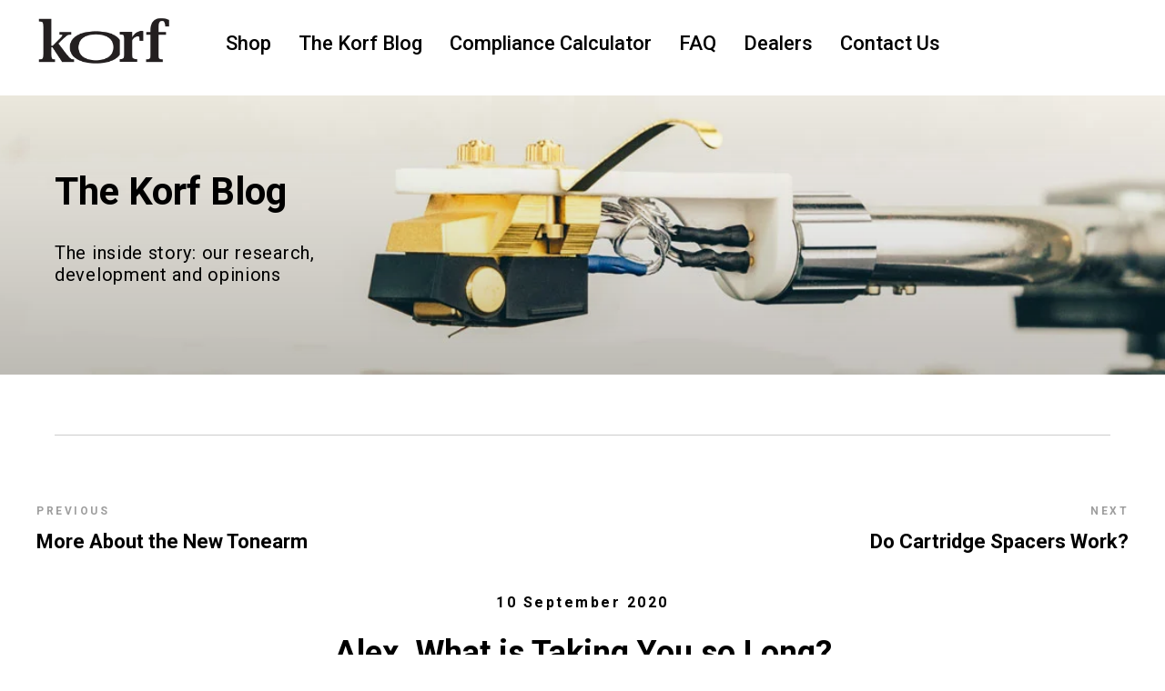

--- FILE ---
content_type: text/html; charset=UTF-8
request_url: https://korfaudio.com/blog74
body_size: 10704
content:
<!DOCTYPE html> <html> <head> <meta charset="utf-8" /> <meta http-equiv="Content-Type" content="text/html; charset=utf-8" /> <meta name="viewport" content="width=device-width, initial-scale=1.0" /> <!--metatextblock--> <title>Alex, What is Taking You so Long?</title> <meta property="og:url" content="https://korfaudio.com/blog74" /> <meta property="og:title" content="Alex, What is Taking You so Long?" /> <meta property="og:description" content="" /> <meta property="og:type" content="website" /> <meta property="og:image" content="https://static.tildacdn.net/tild6262-3264-4432-b137-313164313931/SME-bayonet-2.jpg" /> <link rel="canonical" href="https://korfaudio.com/blog74"> <!--/metatextblock--> <meta name="format-detection" content="telephone=no" /> <meta http-equiv="x-dns-prefetch-control" content="on"> <link rel="dns-prefetch" href="https://ws.tildacdn.com"> <link rel="dns-prefetch" href="https://static.tildacdn.net"> <link rel="shortcut icon" href="https://static.tildacdn.net/tild6261-3737-4333-a537-376637373930/favicon1.ico" type="image/x-icon" /> <!-- Assets --> <script src="https://neo.tildacdn.com/js/tilda-fallback-1.0.min.js" async charset="utf-8"></script> <link rel="stylesheet" href="https://static.tildacdn.net/css/tilda-grid-3.0.min.css" type="text/css" media="all" onerror="this.loaderr='y';"/> <link rel="stylesheet" href="https://static.tildacdn.net/ws/project97061/tilda-blocks-page13795982.min.css?t=1755449490" type="text/css" media="all" onerror="this.loaderr='y';" /> <link rel="preconnect" href="https://fonts.gstatic.com"> <link href="https://fonts.googleapis.com/css2?family=Roboto:wght@300;400;500;700&family=Open+Sans:wght@300..800&subset=latin,cyrillic" rel="stylesheet"> <link rel="stylesheet" href="https://static.tildacdn.net/css/tilda-cover-1.0.min.css" type="text/css" media="all" onerror="this.loaderr='y';" /> <link rel="stylesheet" href="https://static.tildacdn.net/css/tilda-cards-1.0.min.css" type="text/css" media="all" onerror="this.loaderr='y';" /> <link rel="stylesheet" href="https://static.tildacdn.net/css/tilda-slds-1.4.min.css" type="text/css" media="print" onload="this.media='all';" onerror="this.loaderr='y';" /> <noscript><link rel="stylesheet" href="https://static.tildacdn.net/css/tilda-slds-1.4.min.css" type="text/css" media="all" /></noscript> <link rel="stylesheet" href="https://static.tildacdn.net/css/tilda-forms-1.0.min.css" type="text/css" media="all" onerror="this.loaderr='y';" /> <link rel="stylesheet" href="https://static.tildacdn.net/css/tilda-menusub-1.0.min.css" type="text/css" media="print" onload="this.media='all';" onerror="this.loaderr='y';" /> <noscript><link rel="stylesheet" href="https://static.tildacdn.net/css/tilda-menusub-1.0.min.css" type="text/css" media="all" /></noscript> <link rel="stylesheet" href="https://static.tildacdn.net/css/tilda-popup-1.1.min.css" type="text/css" media="print" onload="this.media='all';" onerror="this.loaderr='y';" /> <noscript><link rel="stylesheet" href="https://static.tildacdn.net/css/tilda-popup-1.1.min.css" type="text/css" media="all" /></noscript> <link rel="stylesheet" href="https://static.tildacdn.net/css/tilda-zoom-2.0.min.css" type="text/css" media="print" onload="this.media='all';" onerror="this.loaderr='y';" /> <noscript><link rel="stylesheet" href="https://static.tildacdn.net/css/tilda-zoom-2.0.min.css" type="text/css" media="all" /></noscript> <script nomodule src="https://static.tildacdn.net/js/tilda-polyfill-1.0.min.js" charset="utf-8"></script> <script type="text/javascript">function t_onReady(func) {if(document.readyState!='loading') {func();} else {document.addEventListener('DOMContentLoaded',func);}}
function t_onFuncLoad(funcName,okFunc,time) {if(typeof window[funcName]==='function') {okFunc();} else {setTimeout(function() {t_onFuncLoad(funcName,okFunc,time);},(time||100));}}function t_throttle(fn,threshhold,scope) {return function() {fn.apply(scope||this,arguments);};}</script> <script src="https://static.tildacdn.net/js/jquery-1.10.2.min.js" charset="utf-8" onerror="this.loaderr='y';"></script> <script src="https://static.tildacdn.net/js/tilda-scripts-3.0.min.js" charset="utf-8" defer onerror="this.loaderr='y';"></script> <script src="https://static.tildacdn.net/ws/project97061/tilda-blocks-page13795982.min.js?t=1755449490" charset="utf-8" async onerror="this.loaderr='y';"></script> <script src="https://static.tildacdn.net/js/tilda-lazyload-1.0.min.js" charset="utf-8" async onerror="this.loaderr='y';"></script> <script src="https://static.tildacdn.net/js/tilda-cover-1.0.min.js" charset="utf-8" async onerror="this.loaderr='y';"></script> <script src="https://static.tildacdn.net/js/tilda-cards-1.0.min.js" charset="utf-8" async onerror="this.loaderr='y';"></script> <script src="https://static.tildacdn.net/js/tilda-slds-1.4.min.js" charset="utf-8" async onerror="this.loaderr='y';"></script> <script src="https://static.tildacdn.net/js/hammer.min.js" charset="utf-8" async onerror="this.loaderr='y';"></script> <script src="https://static.tildacdn.net/js/tilda-forms-1.0.min.js" charset="utf-8" async onerror="this.loaderr='y';"></script> <script src="https://static.tildacdn.net/js/tilda-menusub-1.0.min.js" charset="utf-8" async onerror="this.loaderr='y';"></script> <script src="https://static.tildacdn.net/js/tilda-menu-1.0.min.js" charset="utf-8" async onerror="this.loaderr='y';"></script> <script src="https://static.tildacdn.net/js/tilda-popup-1.0.min.js" charset="utf-8" async onerror="this.loaderr='y';"></script> <script src="https://static.tildacdn.net/js/tilda-zoom-2.0.min.js" charset="utf-8" async onerror="this.loaderr='y';"></script> <script src="https://static.tildacdn.net/js/tilda-skiplink-1.0.min.js" charset="utf-8" async onerror="this.loaderr='y';"></script> <script src="https://static.tildacdn.net/js/tilda-events-1.0.min.js" charset="utf-8" async onerror="this.loaderr='y';"></script> <script type="text/javascript">window.dataLayer=window.dataLayer||[];</script> <!-- Google Tag Manager --> <script type="text/javascript">(function(w,d,s,l,i){w[l]=w[l]||[];w[l].push({'gtm.start':new Date().getTime(),event:'gtm.js'});var f=d.getElementsByTagName(s)[0],j=d.createElement(s),dl=l!='dataLayer'?'&l='+l:'';j.async=true;j.src='https://www.googletagmanager.com/gtm.js?id='+i+dl;f.parentNode.insertBefore(j,f);})(window,document,'script','dataLayer','GTM-MNFXLSTC');</script> <!-- End Google Tag Manager --> <script type="text/javascript">(function() {if((/bot|google|yandex|baidu|bing|msn|duckduckbot|teoma|slurp|crawler|spider|robot|crawling|facebook/i.test(navigator.userAgent))===false&&typeof(sessionStorage)!='undefined'&&sessionStorage.getItem('visited')!=='y'&&document.visibilityState){var style=document.createElement('style');style.type='text/css';style.innerHTML='@media screen and (min-width: 980px) {.t-records {opacity: 0;}.t-records_animated {-webkit-transition: opacity ease-in-out .2s;-moz-transition: opacity ease-in-out .2s;-o-transition: opacity ease-in-out .2s;transition: opacity ease-in-out .2s;}.t-records.t-records_visible {opacity: 1;}}';document.getElementsByTagName('head')[0].appendChild(style);function t_setvisRecs(){var alr=document.querySelectorAll('.t-records');Array.prototype.forEach.call(alr,function(el) {el.classList.add("t-records_animated");});setTimeout(function() {Array.prototype.forEach.call(alr,function(el) {el.classList.add("t-records_visible");});sessionStorage.setItem("visited","y");},400);}
document.addEventListener('DOMContentLoaded',t_setvisRecs);}})();</script></head> <body class="t-body" style="margin:0;"> <!--allrecords--> <div id="allrecords" class="t-records" data-hook="blocks-collection-content-node" data-tilda-project-id="97061" data-tilda-page-id="13795982" data-tilda-page-alias="blog74" data-tilda-formskey="b3bac7292ac07ca249612c923d1903ce" data-tilda-cookie="no" data-tilda-stat-scroll="yes" data-tilda-lazy="yes" data-tilda-root-zone="one" data-tilda-project-country="AT"> <!--header--> <header id="t-header" class="t-records" data-hook="blocks-collection-content-node" data-tilda-project-id="97061" data-tilda-page-id="338469" data-tilda-page-alias="header" data-tilda-formskey="b3bac7292ac07ca249612c923d1903ce" data-tilda-cookie="no" data-tilda-stat-scroll="yes" data-tilda-lazy="yes" data-tilda-root-zone="one" data-tilda-project-country="AT"> <div id="rec9248155" class="r t-rec t-rec_pb_105" style="padding-bottom:105px; " data-animationappear="off" data-record-type="257"> <!-- T228 --> <div id="nav9248155marker"></div> <div id="nav9248155" class="t228 t228__positionfixed " style="background-color: rgba(255,255,255,1); height:95px; " data-bgcolor-hex="#ffffff" data-bgcolor-rgba="rgba(255,255,255,1)" data-navmarker="nav9248155marker" data-appearoffset="" data-bgopacity-two="" data-menushadow="" data-menushadow-css="" data-bgopacity="1" data-menu-items-align="center" data-menu="yes"> <div class="t228__maincontainer " style="height:95px;"> <div class="t228__padding40px"></div> <div class="t228__leftside"> <div class="t228__leftcontainer"> <a href="http://korfaudio.com" class="t228__imgwrapper"> <img class="t228__imglogo t228__imglogomobile"
src="https://static.tildacdn.net/tild6638-3639-4966-b163-383030346432/Logoblack.png"
imgfield="img"
style="max-width: 150px; width: 150px; min-width: 150px; height: auto; display: block;"
alt=""> </a> </div> </div> <div class="t228__centerside "> <nav class="t228__centercontainer"> <ul role="list" class="t228__list t-menu__list t228__list_hidden"> <li class="t228__list_item"
style="padding:0 15px 0 0;"> <a class="t-menu__link-item"
href=""
aria-expanded="false" role="button" data-menu-submenu-hook="link_sub1_9248155" data-menu-item-number="1">
Shop
</a> <div class="t-menusub" data-submenu-hook="link_sub1_9248155" data-submenu-margin="15px" data-add-submenu-arrow=""> <div class="t-menusub__menu"> <div class="t-menusub__content"> <ul role="list" class="t-menusub__list"> <li class="t-menusub__list-item t-name t-name_xs"> <a class="t-menusub__link-item t-name t-name_xs"
href="/ta-cf9-10" data-menu-item-number="1">TA-CF9/10 Tonearms</a> </li> <li class="t-menusub__list-item t-name t-name_xs"> <a class="t-menusub__link-item t-name t-name_xs"
href="/ta-af9-10" data-menu-item-number="1">TA-AF9/10 Tonearms</a> </li> <li class="t-menusub__list-item t-name t-name_xs"> <a class="t-menusub__link-item t-name t-name_xs"
href="/ta-sf11r" data-menu-item-number="1">TA-SF11R Tonearm</a> </li> <li class="t-menusub__list-item t-name t-name_xs"> <a class="t-menusub__link-item t-name t-name_xs"
href="/ta-sf9r" data-menu-item-number="1">TA-SF9R Tonearm</a> </li> <li class="t-menusub__list-item t-name t-name_xs"> <a class="t-menusub__link-item t-name t-name_xs"
href="/ta-sf9" data-menu-item-number="1">TA-SF9 Tonearm</a> </li> <li class="t-menusub__list-item t-name t-name_xs"> <a class="t-menusub__link-item t-name t-name_xs"
href="/hs-a03" data-menu-item-number="1">HS-A03 Headshell</a> </li> <li class="t-menusub__list-item t-name t-name_xs"> <a class="t-menusub__link-item t-name t-name_xs"
href="/cb-a01" data-menu-item-number="1">CB-A01 Cartridge Spacer</a> </li> <li class="t-menusub__list-item t-name t-name_xs"> <a class="t-menusub__link-item t-name t-name_xs"
href="/tc-125" data-menu-item-number="1">TC-125 Tonearm Cable</a> </li> </ul> </div> </div> </div> </li> <li class="t228__list_item"
style="padding:0 15px;"> <a class="t-menu__link-item"
href="/blog" data-menu-submenu-hook="" data-menu-item-number="2">
The Korf Blog
</a> </li> <li class="t228__list_item"
style="padding:0 15px;"> <a class="t-menu__link-item"
href="/calculator" data-menu-submenu-hook="" data-menu-item-number="3">
Compliance Calculator
</a> </li> <li class="t228__list_item"
style="padding:0 15px;"> <a class="t-menu__link-item"
href="/faq" data-menu-submenu-hook="" data-menu-item-number="4">
FAQ
</a> </li> <li class="t228__list_item"
style="padding:0 15px;"> <a class="t-menu__link-item"
href="/dealers" data-menu-submenu-hook="" data-menu-item-number="5">
Dealers
</a> </li> <li class="t228__list_item"
style="padding:0 0 0 15px;"> <a class="t-menu__link-item"
href="/#contact" data-menu-submenu-hook="" data-menu-item-number="6">
Contact Us
</a> </li> </ul> </nav> </div> <div class="t228__rightside"> <div class="t228__rightcontainer"> <div class="t228__right_descr" field="descr"><div style="font-size:20px;font-family:'Open Sans';" data-customstyle="yes"></div></div> </div> </div> <div class="t228__padding40px"> </div> </div> </div> <style>@media screen and (max-width:980px){#rec9248155 .t228__leftcontainer{padding:20px;}#rec9248155 .t228__imglogo{padding:20px 0;}#rec9248155 .t228{position:static;}}</style> <script>window.addEventListener('load',function() {t_onFuncLoad('t228_setWidth',function() {t228_setWidth('9248155');});});window.addEventListener('resize',t_throttle(function() {t_onFuncLoad('t228_setWidth',function() {t228_setWidth('9248155');});t_onFuncLoad('t_menu__setBGcolor',function() {t_menu__setBGcolor('9248155','.t228');});}));t_onReady(function() {t_onFuncLoad('t_menu__highlightActiveLinks',function() {t_menu__highlightActiveLinks('.t228__list_item a');});t_onFuncLoad('t_menu__findAnchorLinks',function() {t_menu__findAnchorLinks('9248155','.t228__list_item a');});t_onFuncLoad('t228__init',function() {t228__init('9248155');});t_onFuncLoad('t_menu__setBGcolor',function() {t_menu__setBGcolor('9248155','.t228');});t_onFuncLoad('t_menu__interactFromKeyboard',function() {t_menu__interactFromKeyboard('9248155');});t_onFuncLoad('t228_setWidth',function() {t228_setWidth('9248155');});});</script> <!--[if IE 8]> <style>#rec9248155 .t228{filter:progid:DXImageTransform.Microsoft.gradient(startColorStr='#D9ffffff',endColorstr='#D9ffffff');}</style> <![endif]--> <style>#rec9248155 .t-menu__link-item{}@supports (overflow:-webkit-marquee) and (justify-content:inherit){#rec9248155 .t-menu__link-item,#rec9248155 .t-menu__link-item.t-active{opacity:1 !important;}}</style> <script>t_onReady(function() {setTimeout(function(){t_onFuncLoad('t_menusub_init',function() {t_menusub_init('9248155');});},500);});</script> <style>@media screen and (max-width:980px){#rec9248155 .t-menusub__menu .t-menusub__link-item{color:#000000 !important;}#rec9248155 .t-menusub__menu .t-menusub__link-item.t-active{color:#000000 !important;}}@media screen and (min-width:981px){#rec9248155 .t-menusub__menu{text-align:left;max-width:250px;}}</style> <style> #rec9248155 a.t-menusub__link-item{font-size:18px;font-weight:500;font-family:'Roboto';}</style> <style> #rec9248155 .t228__leftcontainer a{color:#ffffff;}#rec9248155 a.t-menu__link-item{font-size:22px;color:#000000;font-weight:500;font-family:'Roboto';}#rec9248155 .t228__right_langs_lang a{font-size:22px;color:#000000;font-weight:500;font-family:'Roboto';}#rec9248155 .t228__right_descr{font-size:19px;}</style> <style> #rec9248155 .t228__logo{color:#ffffff;}</style> </div> <div id="rec314449809" class="r t-rec" style=" " data-animationappear="off" data-record-type="945"> <div class="t945"> <div class="t945__popup t-popup" data-tooltip-hook="#popup:timed"
role="dialog"
aria-modal="true"
aria-labelledby="popuptitle_314449809"
style="box-shadow:0px 0px 20px 0px rgba(0,0,0,0.3);bottom:20px;right:20px;"> <div class="t-popup__close t-popup__block-close"> <button type="button" class="t-popup__close-wrapper t-popup__block-close-button" aria-label="Close dialog window"> <svg role="presentation" class="t-popup__close-icon" width="23px" height="23px" viewBox="0 0 23 23" version="1.1" xmlns="http://www.w3.org/2000/svg" xmlns:xlink="http://www.w3.org/1999/xlink"> <g stroke="none" stroke-width="1" fill="#000000" fill-rule="evenodd"> <rect transform="translate(11.313708, 11.313708) rotate(-45.000000) translate(-11.313708, -11.313708) " x="10.3137085" y="-3.6862915" width="2" height="30"></rect> <rect transform="translate(11.313708, 11.313708) rotate(-315.000000) translate(-11.313708, -11.313708) " x="10.3137085" y="-3.6862915" width="2" height="30"></rect> </g> </svg> </button> </div> <div class="t945__container"> <div class="t945__content"> <div class="t945__title t-name t-name_xl" id="popuptitle_314449809">Like what you see?</div> <div class="t945__descr t-descr t-descr_xs">Subscribe to the Korf Blog!<br /><br /><ul><li>Be notified when new articles are posted</li><li>Access members-only secret preview sales</li><li>Get deals and discounts on Korf Audio products</li></ul></div> <form
id="form314449809" name='form314449809' role="form" action='' method='POST' data-formactiontype="2" data-inputbox=".t-input-group" 
class="t-form js-form-proccess t-form_inputs-total_1 " data-success-callback="t945_onSuccess"> <input type="hidden" name="formservices[]" value="d93d2b37c56e87f86a6cd0713b039ee8" class="js-formaction-services"> <input type="hidden" name="formservices[]" value="e0eb78267ef0bda4d4fa97667d2e2bde" class="js-formaction-services"> <input type="hidden" name="tildaspec-formname" tabindex="-1" value="timedpopup"> <!-- @classes t-title t-text t-btn --> <div class="js-successbox t-form__successbox t-text t-text_md"
aria-live="polite"
style="display:none;" data-success-message="Got it, thank you!"></div> <div class="t-form__inputsbox"> <div
class=" t-input-group t-input-group_em " data-input-lid="1593427572140" data-field-type="em" data-field-name="Email"> <div class="t-input-block " style="border-radius:5px;"> <input
type="email"
autocomplete="email"
name="Email"
id="input_1593427572140"
class="t-input js-tilda-rule"
value=""
placeholder="Your e-mail" data-tilda-req="1" aria-required="true" data-tilda-rule="email"
aria-describedby="error_1593427572140"
style="border:1px solid #e0e0e0;background-color:#ffffff;border-radius:5px;"> </div> <div class="t-input-error" aria-live="polite" id="error_1593427572140"></div> </div> <div class="t-form__errorbox-middle"> <!--noindex--> <div
class="js-errorbox-all t-form__errorbox-wrapper"
style="display:none;" data-nosnippet
tabindex="-1"
aria-label="Form fill-in errors"> <ul
role="list"
class="t-form__errorbox-text t-text t-text_md"> <li class="t-form__errorbox-item js-rule-error js-rule-error-all"></li> <li class="t-form__errorbox-item js-rule-error js-rule-error-req"></li> <li class="t-form__errorbox-item js-rule-error js-rule-error-email"></li> <li class="t-form__errorbox-item js-rule-error js-rule-error-name"></li> <li class="t-form__errorbox-item js-rule-error js-rule-error-phone"></li> <li class="t-form__errorbox-item js-rule-error js-rule-error-minlength"></li> <li class="t-form__errorbox-item js-rule-error js-rule-error-string"></li> </ul> </div> <!--/noindex--> </div> <div class="t-form__submit"> <button
class="t-submit t-btnflex t-btnflex_type_submit t-btnflex_md"
type="submit"> <span class="t-btnflex__text">Subscribe</span> <style>#rec314449809 .t-btnflex.t-btnflex_type_submit {color:#ffffff;background-color:#1f5bff;border-style:none !important;border-radius:5px;box-shadow:none !important;transition-duration:0.2s;transition-property:background-color,color,border-color,box-shadow,opacity,transform;transition-timing-function:ease-in-out;}</style> </button> </div> </div> <div class="t-form__errorbox-bottom"> <!--noindex--> <div
class="js-errorbox-all t-form__errorbox-wrapper"
style="display:none;" data-nosnippet
tabindex="-1"
aria-label="Form fill-in errors"> <ul
role="list"
class="t-form__errorbox-text t-text t-text_md"> <li class="t-form__errorbox-item js-rule-error js-rule-error-all"></li> <li class="t-form__errorbox-item js-rule-error js-rule-error-req"></li> <li class="t-form__errorbox-item js-rule-error js-rule-error-email"></li> <li class="t-form__errorbox-item js-rule-error js-rule-error-name"></li> <li class="t-form__errorbox-item js-rule-error js-rule-error-phone"></li> <li class="t-form__errorbox-item js-rule-error js-rule-error-minlength"></li> <li class="t-form__errorbox-item js-rule-error js-rule-error-string"></li> </ul> </div> <!--/noindex--> </div> </form> <div class="t945__text t-text t-text_xs t-align_center">Expect 1-4 emails a month. We will never ever spam you. You can always unsubscribe—no hard feelings!</div> </div> </div> </div> </div> <script>t_onReady(function() {t_onFuncLoad('t945_init',function() {t945_init('314449809');});});</script> <!--[if IE 8 ]> <style>.t-input-block .t-input:focus ~ .t-input__vis-ph,.t-input_has-content + .t-input__vis-ph{top:10px;font-size:12px;}</style> <![endif]--> <script>function t_animateInputs(recid) {var rec=document.getElementById('rec' + recid);if(!rec) return;var inputsGroup=rec.querySelectorAll('.t-input-group:not(.t-input-group_da):not(.t-input-group_uw):not(.t-input-group_ri):not(.t-input-group_cb):not(.t-input-group_rg):not(.t-input-group_rd) .t-input-block, .t-datepicker__wrapper');Array.prototype.forEach.call(inputsGroup,function(inputBlock) {if((inputBlock.closest('.t-input-group_ph')&&!inputBlock.closest('.t-input-group_ph').hasAttribute('data-init-mask'))||!inputBlock.parentElement.classList.contains('t-input-group_ph')) {inputBlock.style.position='relative';inputBlock.style.overflow='hidden';}});var inputsPhone=rec.querySelectorAll('.t-input-group.t-input-group_ph');Array.prototype.forEach.call(inputsPhone,function(inputGroup) {if(inputGroup.hasAttribute('data-init-mask')) {inputGroup.style.position='relative';}});var inputs=rec.querySelectorAll('.t-input:not(.t-inputquantity):not(.t-input-phonemask__wrap):not(.t-input-phonemask)');Array.prototype.forEach.call(inputs,function(input) {input.classList.add('t-input_pvis');var inputPlaceholder=input.getAttribute('placeholder');if(inputPlaceholder) {input.insertAdjacentHTML('afterend','<div class="t-input__vis-ph">' + inputPlaceholder + '</div>');input.setAttribute('placeholder','');input.addEventListener('blur',function() {var inputValue=input.value;if(inputValue) {input.classList.add('t-input_has-content');} else {input.classList.remove('t-input_has-content');}});if(inputPlaceholder.length<35) {var inputParent=input.closest('.t-input-block');if(inputParent) {inputParent.style.overflow='';}}}});window.addEventListener('load',function() {Array.prototype.forEach.call(inputs,function(input) {if(input.value) {input.classList.add('t-input_has-content');}});});if(/iPhone|iPad|iPod/i.test(navigator.userAgent)) {var textareas=rec.querySelectorAll('textarea:not(.t-input_bbonly)');Array.prototype.forEach.call(textareas,function(textarea) {textarea.style.paddingLeft='17px';});var iOSVersion=navigator.appVersion.match(/OS(\d+)_(\d+)_?(\d+)?/);var iOSMajorVersion='';if(iOSVersion!==null) {iOSMajorVersion=parseInt(iOSVersion[1],10);};if(iOSMajorVersion&&(iOSMajorVersion<13)) {var textareasBBonly=rec.querySelectorAll('textarea.t-input_bbonly');Array.prototype.forEach.call(textareasBBonly,function(textarea) {textarea.style.textIndent='-3px';});}}}
t_onReady(function() {t_onFuncLoad('t_animateInputs',function() {t_animateInputs('314449809');});});</script> <style> #rec314449809 .t945__popup{border-radius:5px;}</style> </div> <div id="rec314449940" class="r t-rec" style=" " data-animationappear="off" data-record-type="367"> <!-- T367 --> <div class="t367"> <a href="#popup:timed" class="t367__opener" data-trigger-time="90" data-cookie-name="korftimercookie" data-cookie-time="1000"></a> </div> <script>t_onReady(function() {t_onFuncLoad('t367_autoInit',function() {t367_autoInit('314449940');});});</script> </div> <div id="rec65767825" class="r t-rec" style=" " data-animationappear="off" data-record-type="381"> <!-- T381 --> <div id="nav65767825marker"></div> <div id="nav65767825" class="t381 t381__positionfixed " style=" top:35px;bottom:;left:;right:20px; " data-navmarker="nav65767825marker" data-appearoffset="" data-hideoffset=""> <div class="t381__wrapper "> <script type="text/javascript" src="https://static.tildacdn.net/js/ya-share.js" charset="utf-8"></script> <div class="t381__share_buttons ya-share2" data-access-token:facebook="" data-yashareL10n="en" data-services="facebook,twitter" data-counter=""></div> </div> </div> </div> </header> <!--/header--> <div id="rec131380612" class="r t-rec t-rec_pb_30" style="padding-bottom:30px; " data-animationappear="off" data-record-type="121" data-alias-record-type="167"> <!-- cover --> <div class="t-cover" id="recorddiv131380612"bgimgfield="img"style="height:300px;background-image:url('https://thb.tildacdn.net/tild6133-3164-4737-a138-306235306463/-/resize/20x/title-tonearm.jpg');"> <div class="t-cover__carrier" id="coverCarry131380612"data-content-cover-id="131380612"data-content-cover-bg="https://static.tildacdn.net/tild6133-3164-4737-a138-306235306463/title-tonearm.jpg"data-display-changed="true"data-content-cover-height="300px"data-content-cover-parallax=""data-content-use-image-for-mobile-cover=""style="height:300px;background-attachment:scroll; "itemscope itemtype="http://schema.org/ImageObject"><meta itemprop="image" content="https://static.tildacdn.net/tild6133-3164-4737-a138-306235306463/title-tonearm.jpg"></div> <div class="t-cover__filter" style="height:300px;background-image: -moz-linear-gradient(top, rgba(0,0,0,0.0), rgba(0,0,0,0.20));background-image: -webkit-linear-gradient(top, rgba(0,0,0,0.0), rgba(0,0,0,0.20));background-image: -o-linear-gradient(top, rgba(0,0,0,0.0), rgba(0,0,0,0.20));background-image: -ms-linear-gradient(top, rgba(0,0,0,0.0), rgba(0,0,0,0.20));background-image: linear-gradient(top, rgba(0,0,0,0.0), rgba(0,0,0,0.20));filter: progid:DXImageTransform.Microsoft.gradient(startColorStr='#fe000000', endColorstr='#cc000000');"></div> <div class="t-container"> <div class="t-col t-col_6"> <div class="t-cover__wrapper t-valign_middle" style="height:300px;"> <div class="t153 t-align_left" data-hook-content="covercontent"> <h1 class="t153__title t-title t-title_xxs" field="title">The Korf Blog</h1> <div class="t153__descr t-descr t-descr_xs" field="descr">The inside story: our research, <br />development and opinions</div> <span class="space"></span> </div> </div> </div> </div> </div> <style> #rec131380612 .t153__title{color:#000000;}@media screen and (min-width:900px){#rec131380612 .t153__title{font-size:42px;}}#rec131380612 .t153__descr{font-size:20px;line-height:1.2;color:#000000;}</style> </div> <div id="rec228479996" class="r t-rec" style=" " data-record-type="126"> <!-- T118 --> <div class="t118"> <div class="t-container"> <div class="t-col t-col_12 "> <hr class="t-divider t118__line" style="background-color:#000000;opacity:0.2;"> </div> </div> </div> </div> <div id="rec228479997" class="r t-rec t-rec_pt_0 t-rec_pb_0" style="padding-top:0px;padding-bottom:0px; " data-animationappear="off" data-record-type="407"> <!-- T407 --> <div class="t407"> <div class="t-container_100 t-card__container "> <div class="t407__wrapper"> <div class="t407__col t-card__col t-card__col_withoutbtn t407__col_notempty" style="background-color: #ffffff;"> <div class="t407__textwrapper"> <div class="t407__uptitle t407__uptitle_prev t-uptitle t-uptitle_xs" field="subtitle">Previous</div> <a
class="t-card__link"
href="/blog73"
target=""> <div class="t407__title t407__title_prev t-name t-name_lg" field="title">More About the New Tonearm</div> </a> </div> </div> <div class="t407__col t-card__col t-card__col_withoutbtn t407__col_notempty" style="background-color: #ffffff;"> <div class="t407__textwrapper t-align_right"> <div class="t407__uptitle t407__uptitle_next t-uptitle t-uptitle_xs" field="subtitle2">Next</div> <a
class="t-card__link"
href="https://korfaudio.com/blog75"
target=""> <div class="t407__title t407__title_next t-name t-name_lg" field="title2">Do Cartridge Spacers Work?</div> </a> </div> </div> </div> </div> </div> <script type="text/javascript">t_onReady(function() {t_onFuncLoad('t407_init',function() {t407_init('228479997');});});</script> <style>#rec228479997 .t407__uptitle_prev,#rec228479997 .t407__title_prev,#rec228479997 .t407__descr_prev{color:#000000;}#rec228479997 .t407__uptitle_next,#rec228479997 .t407__title_next,#rec228479997 .t407__descr_next{color:#000000;}</style> <style> #rec228479997 .t407__uptitle{color:#9e9e9e;}#rec228479997 .t407__title{color:#000000;}</style> </div> <div id="rec228479998" class="r t-rec t-rec_pt_0 t-rec_pb_45" style="padding-top:0px;padding-bottom:45px; " data-record-type="33"> <!-- T017 --> <div class="t017"> <div class="t-container t-align_center"> <div class="t-col t-col_10 t-prefix_1"> <div class="t017__uptitle t-uptitle t-uptitle_md" field="subtitle">10 September 2020</div> <div class="t017__title t-title t-title_xxs" field="title">Alex, What is Taking You so Long?</div> </div> </div> </div> </div> <div id="rec228479999" class="r t-rec t-rec_pt_45 t-rec_pb_45" style="padding-top:45px;padding-bottom:45px; " data-animationappear="off" data-record-type="106"> <!-- T004 --> <div class="t004"> <div class="t-container "> <div class="t-col t-col_8 t-prefix_2"> <div field="text" class="t-text t-text_md ">An engineer friend of mine has recently discovered this blog. He scrolled all the way back to <a href="https://korfaudio.com/blog0" style="">April 2017</a> and exclaimed: "What's taking you so long? The tonearm is just a stick on a gimbal, go sell one already!"<br /><br />Today, I'll show you another small glimpse into why the high performance tonearm isn't just a stick on a gimbal. And why building one that we could be proud of takes some serious time.</div> </div> </div> </div> </div> <div id="rec228480000" class="r t-rec" style=" " data-record-type="126"> <!-- T118 --> <div class="t118"> <div class="t-container"> <div class="t-col t-col_12 "> <hr class="t-divider t118__line" style="background-color:#000000;opacity:0.2;"> </div> </div> </div> </div> <div id="rec228480002" class="r t-rec t-rec_pt_45 t-rec_pb_30" style="padding-top:45px;padding-bottom:30px; " data-record-type="222"> <!-- T194 --> <div class="t194"> <div class="t-container"> <div class="t-col t-col_6 t-prefix_2"> <div class="t194__text t-text t-text_md" field="text">The common tonearm-side <a href="https://korfaudio.com/blog55" style="">SME type receptacle for the headshell</a> is usually quite simple. It consists of the housing, the isolator, four sprung pins and a locking collar. The housing is usually attached to the armtube with one or two tiny screws. This description covers about 90% of all removeable headshell tonearms ever built.<br /><br />The slightly better arm designers realize the importance of coupling the housing to the armtube. Quality arms can incorporate the little flat spring that takes up the slack between the housing and the inside of the tube. I had one but lost it, so we'll have to do without an illustration.</div> </div> <div class="t-col t-col_4 t-align_left" itemscope itemtype="http://schema.org/ImageObject"><meta itemprop="image" content="https://static.tildacdn.net/tild3661-3632-4335-a632-303265343636/SME-bayonet-commerci.jpg"> <img class="t194__img t-width t-width_4 t-img"
src="https://thb.tildacdn.net/tild3661-3632-4335-a632-303265343636/-/empty/SME-bayonet-commerci.jpg" data-original="https://static.tildacdn.net/tild3661-3632-4335-a632-303265343636/SME-bayonet-commerci.jpg"
imgfield="img" data-tu-max-width="800" data-tu-max-height="800"
alt=""> <div class="t194__sectitle" field="imgtitle" itemprop="name">A typical commercially avialable SME-type headshell connector</div> <div class="t194__secdescr" field="imgdescr" itemprop="description"></div> </div> </div> </div> </div> <div id="rec228485663" class="r t-rec t-rec_pt_0 t-rec_pb_45" style="padding-top:0px;padding-bottom:45px; " data-animationappear="off" data-record-type="106"> <!-- T004 --> <div class="t004"> <div class="t-container "> <div class="t-col t-col_8 t-prefix_2"> <div field="text" class="t-text t-text_md ">Early on, we've decided that both approaches are not for us. We'll need something a lot more rigid and sturdy. Eventually, we've settled on a press-fit housing. It's located in azimuth by the pin that goes into a slot in the armtube. There is a screw too, serving as a second locating point and a check on correct positioning of the isolator inside the housing.<br /><br />Yes, this means that <a href="https://korfaudio.com/blog36" style="">azimuth adjustment</a> by rotating the connector in the armtube is no longer possible. Don't think this loss should be lamented. This approach is just too crude, and I simply can not accept the resulting loss of rigidity.</div> </div> </div> </div> </div> <div id="rec228498701" class="r t-rec t-rec_pt_0 t-rec_pb_60" style="padding-top:0px;padding-bottom:60px; " data-animationappear="off" data-record-type="667"> <!-- t667 --> <!-- @classes: t-descr t-descr_xxs --> <div class="t667"> <div class="t667__container t-container "> <div class="t667__row t667__row_indent-40px t-row"> <div class="t667__tile t667__tile_left" itemscope itemtype="http://schema.org/ImageObject"> <meta itemprop="image" content="https://static.tildacdn.net/tild6333-6165-4535-a561-393535623262/SME-bayonet.jpg"> <div class="t667__bgimg t667__bgimg_1-1 t-bgimg" data-original="https://static.tildacdn.net/tild6333-6165-4535-a561-393535623262/SME-bayonet.jpg"
bgimgfield="gi_img__0" data-zoomable="yes" data-zoom-target="0" data-img-zoom-url="https://static.tildacdn.net/tild6333-6165-4535-a561-393535623262/SME-bayonet.jpg"
style="background: url('https://thb.tildacdn.net/tild6333-6165-4535-a561-393535623262/-/resizeb/20x/SME-bayonet.jpg') center center no-repeat;background-size: cover;"></div> </div> <div class="t667__tile t667__tile_right" itemscope itemtype="http://schema.org/ImageObject"> <meta itemprop="image" content="https://static.tildacdn.net/tild3132-6432-4565-b836-646431376438/SME-bayonet-2.jpg"> <div class="t667__bgimg t667__bgimg_1-1 t-bgimg" data-original="https://static.tildacdn.net/tild3132-6432-4565-b836-646431376438/SME-bayonet-2.jpg"
bgimgfield="gi_img__1" data-zoomable="yes" data-zoom-target="1" data-img-zoom-url="https://static.tildacdn.net/tild3132-6432-4565-b836-646431376438/SME-bayonet-2.jpg"
style="background: url('https://thb.tildacdn.net/tild3132-6432-4565-b836-646431376438/-/resizeb/20x/SME-bayonet-2.jpg') center center no-repeat;background-size: cover;"></div> </div> </div> </div> </div> </div> <div id="rec228487368" class="r t-rec t-rec_pt_45 t-rec_pb_45" style="padding-top:45px;padding-bottom:45px; " data-animationappear="off" data-record-type="106"> <!-- T004 --> <div class="t004"> <div class="t-container "> <div class="t-col t-col_8 t-prefix_2"> <div field="text" class="t-text t-text_md ">Everything is, of course, custom-made. <br /><br />The housing is high strength steel instead of the more usual aluminium. The gold-plated pins are continuous, having no break in them. The isolator is <a href="https://korfaudio.com/blog65" style="">3D-printed (laser sintered)</a> out of nylon. The production versions would have either PTFE or PET isolators. In fact, the only off the shelf parts are the springs under the pins.</div> </div> </div> </div> </div> <div id="rec228499543" class="r t-rec" style=" " data-record-type="126"> <!-- T118 --> <div class="t118"> <div class="t-container"> <div class="t-col t-col_12 "> <hr class="t-divider t118__line" style="background-color:#000000;opacity:0.2;"> </div> </div> </div> </div> <div id="rec228489011" class="r t-rec t-rec_pt_45 t-rec_pb_45" style="padding-top:45px;padding-bottom:45px; " data-animationappear="off" data-record-type="106"> <!-- T004 --> <div class="t004"> <div class="t-container "> <div class="t-col t-col_8 t-prefix_2"> <div field="text" class="t-text t-text_md ">This is the approach we take with all the parts of the new tonearm. We design to requirements, instead of trying to fit off the shelf parts. This takes time: even the antiskating mechanism has custom magnets in it. The search for a manufacturer who could precision bend and cut some slots in a thin wall seamless steel tube is worthy of a separate post.<br /><br />I can only hope that once all the parts are in place, the results would speak for themselves.</div> </div> </div> </div> </div> <div id="rec228499241" class="r t-rec t-rec_pt_0 t-rec_pb_75" style="padding-top:0px;padding-bottom:75px; " data-record-type="3"> <!-- T107 --> <div class="t107"> <div class="t-align_center" itemscope itemtype="http://schema.org/ImageObject"> <meta itemprop="image" content="https://static.tildacdn.net/tild3363-6262-4161-b835-376363333433/SME-bayonet-3.jpg"> <img class="t-img t-width t107__widthauto"
src="https://thb.tildacdn.net/tild3363-6262-4161-b835-376363333433/-/empty/SME-bayonet-3.jpg" data-original="https://static.tildacdn.net/tild3363-6262-4161-b835-376363333433/SME-bayonet-3.jpg"
imgfield="img"
alt=""> </div> </div> </div> <div id="rec228480009" class="r t-rec" style=" " data-record-type="126"> <!-- T118 --> <div class="t118"> <div class="t-container"> <div class="t-col t-col_12 "> <hr class="t-divider t118__line" style="background-color:#000000;opacity:0.2;"> </div> </div> </div> </div> <div id="rec228480010" class="r t-rec t-rec_pt_30 t-rec_pb_30" style="padding-top:30px;padding-bottom:30px; " data-record-type="151"> <div class="t-container_100 t014" style=""> <div style="position: relative; right: 50%; float: right;"> <div style="position: relative; z-index: 1; right: -50%;" class="t014__circle-lg "> <script type="text/javascript" src="https://static.tildacdn.net/js/ya-share.js" charset="utf-8" async="async"></script> <div class="ya-share2" data-access-token:facebook="" data-yashareL10n="en" data-services="facebook,twitter" data-counter=""></div> </div> </div> </div> </div> <div id="rec228480011" class="r t-rec t-rec_pt_0 t-rec_pb_0" style="padding-top:0px;padding-bottom:0px; " data-record-type="106"> <!-- T004 --> <div class="t004"> <div class="t-container "> <div class="t-col t-col_8 t-prefix_2"> <div field="text" class="t-text t-text_md ">Please subscribe to receive blog updates in your inbox!<br /></div> </div> </div> </div> </div> <div id="rec131381396" class="r t-rec t-rec_pt_15 t-rec_pb_90" style="padding-top:15px;padding-bottom:90px; " data-record-type="121" data-alias-record-type="210"> <!-- T186 --> <div class="t186"> <form id="form131381396" name='form131381396' role="form" action='https://forms.tildacdn.com/procces/' method='POST' data-formactiontype="2" data-inputbox=".t186__blockinput" class="js-form-proccess "> <input type="hidden" name="formservices[]" value="d93d2b37c56e87f86a6cd0713b039ee8" class="js-formaction-services"> <input type="hidden" name="formservices[]" value="e0eb78267ef0bda4d4fa97667d2e2bde" class="js-formaction-services"> <div class="t-container"> <div class="t-col t-col_8 t-prefix_2"> <div> <div class="js-errorbox-all t186__blockinput-errorbox" style="display:none;"> <div class="t186__blockinput-errors-text t-text t-text_md"> <p class="t186__blockinput-errors-item js-rule-error js-rule-error-all"></p> <p class="t186__blockinput-errors-item js-rule-error js-rule-error-req"></p> <p class="t186__blockinput-errors-item js-rule-error js-rule-error-email"></p> <p class="t186__blockinput-errors-item js-rule-error js-rule-error-name"></p> <p class="t186__blockinput-errors-item js-rule-error js-rule-error-phone"></p> <p class="t186__blockinput-errors-item js-rule-error js-rule-error-string"></p> </div> </div> <div class="js-successbox t186__blockinput-success t-text t-text_md" style="display:none;">
Thank you for subscribing to the Korf Blog!
</div> </div> <div class="t186__wrapper"> <div class="t186__blockinput"> <input type="text" name="EMAIL" class="t186__input t-input js-tilda-rule " value="" placeholder="Your E-mail" data-tilda-rule="email" style="color:#000000; border:1px solid #000000; "> </div> <div class="t186__blockbutton"> <button
class="t-submit t-btnflex t-btnflex_type_submit t-btnflex_md"
type="submit"> <span class="t-btnflex__text">Subscribe</span> <style>#rec131381396 .t-btnflex.t-btnflex_type_submit {color:#ffffff;background-color:#3083ff;border-style:none !important;box-shadow:none !important;transition-duration:0.2s;transition-property:background-color,color,border-color,box-shadow,opacity,transform;transition-timing-function:ease-in-out;}</style> </button> </div> </div> </div> </div> </form></div> <style>#rec131381396 input::-webkit-input-placeholder {color:#000000;opacity:0.5;}#rec131381396 input::-moz-placeholder{color:#000000;opacity:0.5;}#rec131381396 input:-moz-placeholder {color:#000000;opacity:0.5;}#rec131381396 input:-ms-input-placeholder{color:#000000;opacity:0.5;}</style> </div> <div id="rec228480013" class="r t-rec t-rec_pt_75 t-rec_pb_75" style="padding-top:75px;padding-bottom:75px; " data-animationappear="off" data-record-type="315"> <div class="t315"> <div class="t315__butwrapper"> <a href="javascript:t315_showcomments('228480013');" class="t-btn t-btn_md"> <table role="presentation" style="width:100%; height:100%;"> <tr> <td>Show/add comments</td> </tr> </table> </a> </div> <div class="t-width t-width_8 t-margin_auto"> <div class="t315__blocktitle t-title t-title_xs" field="title" style="display:none;">Comments</div> <div class="t315__blockhtml"> <div id="hypercomments_widget"></div> <script type="text/javascript">_hcwp=window._hcwp||[];_hcwp.push({widget:"Stream",widget_id:88981});(function() {if("HC_LOAD_INIT" in window)return;HC_LOAD_INIT=true;var lang=(navigator.language||navigator.systemLanguage||navigator.userLanguage||"en").substr(0,2).toLowerCase();var hcc=document.createElement("script");hcc.type="text/javascript";hcc.async=true;hcc.src=("https:"==document.location.protocol?"https":"http")+"://w.hypercomments.com/widget/hc/88981/"+lang+"/widget.js";var s=document.getElementsByTagName("script")[0];s.parentNode.insertBefore(hcc,s.nextSibling);})();</script> <a href="http://hypercomments.com" class="hc-link" title="comments widget">comments powered by HyperComments</a> </div> </div> </div> </div> <!--footer--> <footer id="t-footer" class="t-records" data-hook="blocks-collection-content-node" data-tilda-project-id="97061" data-tilda-page-id="338489" data-tilda-formskey="b3bac7292ac07ca249612c923d1903ce" data-tilda-cookie="no" data-tilda-stat-scroll="yes" data-tilda-lazy="yes" data-tilda-root-zone="one" data-tilda-project-country="AT"> <div id="rec9248840" class="r t-rec" style="background-color:#bababa; " data-animationappear="off" data-record-type="218" data-bg-color="#bababa"> <!-- T005 --> <div class="t005"> <div class="t-container"> <div class="t-row"> <div class="t-col t-col_6 "><div class="t005__text t-text t-text_md" field="text"><div style="color:#ffffff;" data-customstyle="yes"><a href="/impressum" style="">Impressum<br /></a><br /><a href="/agb" style="">AGB</a><div style="color:#ffffff;" data-customstyle="yes"></div></div></div></div> <div class="t-col t-col_6 "><div class="t005__text t-text t-text_md" field="text2"><div style="color:#ffffff;" data-customstyle="yes"><strong>© 2013-23 Korf Audio GmbH</strong><br />An Austrian limited liability company incorporated in Klosterneuburg, Niederösterreich<br />European VAT number (UID) ATU67935808</div></div></div> </div> </div> </div> </div> </footer> <!--/footer--> </div> <!--/allrecords--> <!-- Stat --> <script type="text/javascript">if(!window.mainTracker) {window.mainTracker='tilda';}
window.tildastatcookie='no';window.tildastatscroll='yes';setTimeout(function(){(function(d,w,k,o,g) {var n=d.getElementsByTagName(o)[0],s=d.createElement(o),f=function(){n.parentNode.insertBefore(s,n);};s.type="text/javascript";s.async=true;s.key=k;s.id="tildastatscript";s.src=g;if(w.opera=="[object Opera]") {d.addEventListener("DOMContentLoaded",f,false);} else {f();}})(document,window,'6028724dd5e67c1d05eaf4e4cf1172f7','script','https://static.tildacdn.net/js/tilda-stat-1.0.min.js');},2000);</script> <!-- Google Tag Manager (noscript) --> <noscript><iframe src="https://www.googletagmanager.com/ns.html?id=GTM-MNFXLSTC" height="0" width="0" style="display:none;visibility:hidden"></iframe></noscript> <!-- End Google Tag Manager (noscript) --> </body> </html>